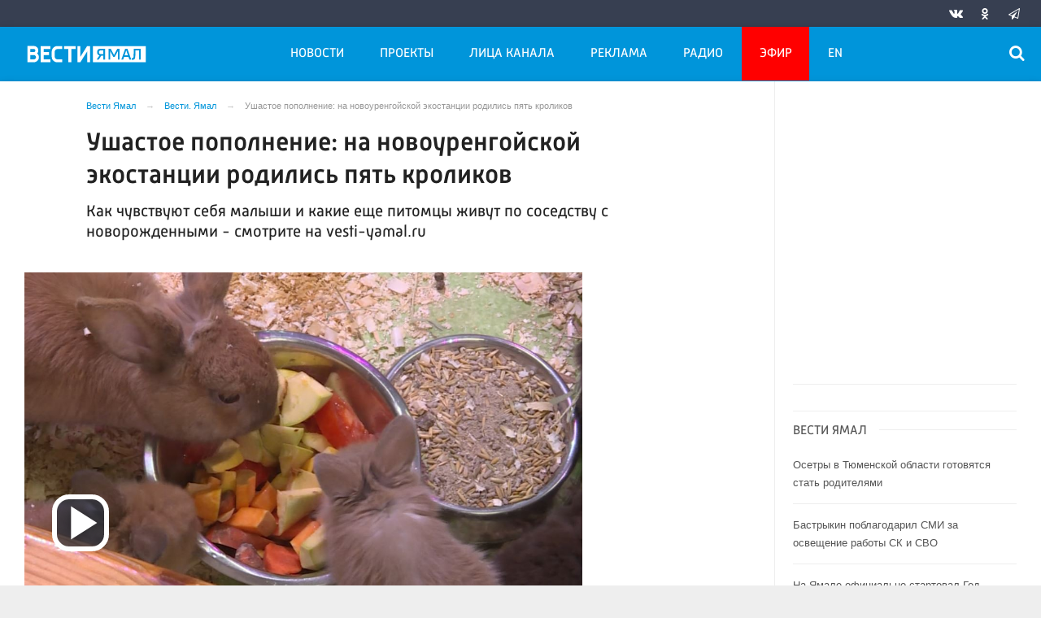

--- FILE ---
content_type: text/html; charset=UTF-8
request_url: https://vesti-yamal.ru/ru/vjesti_jamal/ushastoe_popolnenie_na_novourengoiskoi_ekostancii_rodilis_pyat_krolikov/
body_size: 20400
content:

<!DOCTYPE html>
<html class="no-js" lang="ru-RU" dir="ltr">
    <head>
        <meta charset="UTF-8">
        <meta http-equiv="X-UA-Compatible" content="IE=edge">
        <meta name="viewport" content="width=device-width, initial-scale=1.0">
		<meta http-equiv="x-dns-prefetch-control" content="on">
		<meta name="yandex-verification" content="42d69ef439ac4969" />
		<meta name="robots" content="index, follow, max-image-preview:large">
		<title>Ушастое пополнение: на новоуренгойской экостанции родились пять кроликов  – Новости Салехарда и ЯНАО – Вести. Ямал. Актуальные новости Ямала</title>
		        <link rel="apple-touch-icon" sizes="180x180" href="https://vesti-yamal.ru/apple-touch-icon.png">
        <link rel="icon" type="image/png" sizes="32x32" href="https://vesti-yamal.ru/favicon-32x32.png">
        <link rel="icon" type="image/png" sizes="16x16" href="https://vesti-yamal.ru/favicon-16x16.png">
                <link rel="mask-icon" href="https://vesti-yamal.ru/safari-pinned-tab.svg" color="#5bbad5">
        <meta name="msapplication-TileColor" content="#ffffff">
        <meta name="msapplication-TileImage" content="https://vesti-yamal.ru/mstile-144x144.png">
        <meta name="theme-color" content="#ffffff">
		

		<link rel="preload" href="https://vesti-yamal.ru/js/91445fe3a17f6d7477351b1d6531c980.js?t=1209005" as="script">
				<link rel="preload" href="https://vesti-yamal.ru/js/fluidvids.min.js" as="script">
		<link rel="preload" href="https://vesti-yamal.ru/css/346d166fb17e5b87d1ab034157b736a9.css?t=1209024" as="style">
		<link rel="preload" href="https://vesti-yamal.ru/assets/js-compress/bda56f4bf514eff6165ed8c2e944df6c.js?v=1630495728" as="script">
		
		
		
		<link rel="preload" href="https://vesti-yamal.ru/fonts/Merriweather.woff2" as="font" type="font/woff2" crossorigin="anonymous">
		<link rel="preload" href="https://vesti-yamal.ru/fonts/Russia.woff" as="font" type="font/woff2" crossorigin="anonymous">
		<link rel="preload" href="https://vesti-yamal.ru/fonts/Russia-Medium.woff" as="font" type="font/woff2" crossorigin="anonymous">
		<link rel="preload" href="https://vesti-yamal.ru/fonts/Merriweather-Bold.woff2" as="font" type="font/woff2" crossorigin="anonymous">
		<link rel="preload" href="https://vesti-yamal.ru/fonts/Merriweather-Italic.woff2" as="font" type="font/woff" crossorigin="anonymous">
		
        <meta name="csrf-param" content="_csrf-frontend">
<meta name="csrf-token" content="vo9gwPjTcHdAqE5tKvNEMrpXKLSktcPWxSGjj6v2sjXY6CSzi4UILTWdDx59oQdb7yNMx8jYgLy9W_H95Z6KXw==">
		<meta name="description" content="Как чувствуют себя малыши и какие еще питомцы живут по соседству с новорожденными - смотрите на vesti-yamal.ru ">
<meta name="keywords" content="">
<meta name="fb:app_id" content="744893342297643">
<meta property="og:title" content="Ушастое пополнение: на новоуренгойской экостанции родились пять кроликов ">
<meta property="og:site_name" content="Вести Ямал">
<meta property="og:url" content="https://vesti-yamal.ru/ru/vjesti_jamal/ushastoe_popolnenie_na_novourengoiskoi_ekostancii_rodilis_pyat_krolikov/">
<meta property="og:type" content="website">
<meta property="og:locale" content="ru_RU">
<meta property="og:description" content="Как чувствуют себя малыши и какие еще питомцы живут по соседству с новорожденными - смотрите на vesti-yamal.ru ">
<meta property="og:image" content="https://vesti-yamal.ru/i/01/01fcdc0b87ec737dd489f7b258559800.JPG">
<meta property="og:image:width" content="624">
<meta property="og:image:height" content="350">
<meta property="article:published_time" content="2022-12-29T17:07:16+05:00">
<meta property="twitter:card" content="summary">
<meta property="twitter:title" content="Ушастое пополнение: на новоуренгойской экостанции родились пять кроликов ">
<meta property="twitter:description" content="Как чувствуют себя малыши и какие еще питомцы живут по соседству с новорожденными - смотрите на vesti-yamal.ru ">
<meta property="twitter:url" content="https://vesti-yamal.ru/ru/vjesti_jamal/ushastoe_popolnenie_na_novourengoiskoi_ekostancii_rodilis_pyat_krolikov/">
<meta property="twitter:image" content="https://vesti-yamal.ru/i/01/01fcdc0b87ec737dd489f7b258559800.JPG">
<link href="https://vesti-yamal.ru/ru/vjesti_jamal/ushastoe_popolnenie_na_novourengoiskoi_ekostancii_rodilis_pyat_krolikov/" rel="canonical">
<link href="/css/346d166fb17e5b87d1ab034157b736a9.css?t=1209024" rel="stylesheet">
<link href="/videojs/2023/videojs.pack.css?t=62" rel="stylesheet">
<script src="https://vesti-yamal.ru/js/91445fe3a17f6d7477351b1d6531c980.js?t=1209005"></script>		<script type="application/ld+json">
{
    "@context": "https://schema.org",
    "@type": "NewsArticle",
    "mainEntityOfPage": {
        "@type": "WebPage",
        "@id": "https://vesti-yamal.ru/ru/vjesti_jamal/ushastoe_popolnenie_na_novourengoiskoi_ekostancii_rodilis_pyat_krolikov/"
    },
    "headline": "Ушастое пополнение: на новоуренгойской экостанции родились пять кроликов ",
    "datePublished": "2022-12-29T17:07:16+05:00",
    "dateModified": "2022-12-29T17:07:16+05:00",
    "publisher": {
        "@type": "Organization",
        "name": "Вести Ямал",
        "logo": {
            "@type": "ImageObject",
            "url": "https://vesti-yamal.ru/img/logo_lit.png"
        }
    },
    "author": {
        "@type": "Organization",
        "name": "Вести Ямал"
    },
    "image": [
        {
            "@type": "ImageObject",
            "url": "https://vesti-yamal.ru/i/e1/e1e70b0ff4d89419c5ce30a1e14f5434.JPG",
            "width": 1200,
            "height": 675
        },
        {
            "@type": "ImageObject",
            "url": "https://vesti-yamal.ru/i/d4/d47fbc807cbc0bf7e6579305770cad74.JPG",
            "width": 1200,
            "height": 1200
        },
        {
            "@type": "ImageObject",
            "url": "https://vesti-yamal.ru/i/87/87c54314025ec0c7d70a47987395041e.JPG",
            "width": 1280,
            "height": 900
        }
    ],
    "description": "Как чувствуют себя малыши и какие еще питомцы живут по соседству с новорожденными - смотрите на vesti-yamal.ru"
}
</script>		
		
		
		<!-- Global site tag (gtag.js) - Google Analytics -->
        <script async src="https://www.googletagmanager.com/gtag/js?id=UA-111301386-1"></script>
        <script>
          window.dataLayer = window.dataLayer || [];
          function gtag(){dataLayer.push(arguments);}
          gtag('js', new Date());

          gtag('config', 'UA-111301386-1');
        </script>

				
		<script>window.yaContextCb = window.yaContextCb || []</script>
		<script src="https://yandex.ru/ads/system/context.js" async></script>
    </head>
    <body>
	
        <!-- Yandex.Metrika counter -->
	<script type="text/javascript">
	(function(m,e,t,r,i,k,a){m[i]=m[i]||function(){(m[i].a=m[i].a||[]).push(arguments)};
	m[i].l=1*new Date();k=e.createElement(t),a=e.getElementsByTagName(t)[0],k.async=1,k.src=r,a.parentNode.insertBefore(k,a)})
	(window, document, "script", "https://mc.yandex.ru/metrika/tag.js", "ym");
    
	ym(55382026, "init", {
			clickmap:true,
			trackLinks:true,
			accurateTrackBounce:true,
			ecommerce: "dataLayer",
			webvisor:false
	   });
	   
	    ym(21101671, "init", {
			clickmap:true,
			trackLinks:true,
			accurateTrackBounce:true,
			webvisor:true
	});
	</script>
	<noscript>
	  <div>
		<img src="https://mc.yandex.ru/watch/55382026?ut=noindex" style="position:absolute; left:-9999px;" alt="" />
		<img src="https://mc.yandex.ru/watch/21101671?ut=noindex" style="position:absolute; left:-9999px;" alt="" />
	  </div>
	</noscript>
	<!-- /Yandex.Metrika counter -->
	
	<!--AdFox START-->
	<!--yandex_vgtrk-rsya-->
	<!--Площадка: ГТРК "Ямал" | https://vesti-yamal.ru/ / сквозной / 1х1-->
	<!--Категория: <не задана>-->
	<!--Тип баннера: 1x1-->
	<div id="adfox_167171269937515049"></div>
	<script>
		window.yaContextCb.push(()=>{
			Ya.adfoxCode.create({
				ownerId: 707734,
				containerId: 'adfox_167171269937515049',
				params: {
					p1: 'cwswe',
					p2: 'frfe'
				}
			})
		})
	</script>


    
		
					
	<!-- wrapper START -->
    <div class="wrapper" data-sticky-container>
		<div class="container">
			
			<!-- adv-top-row START -->
            <div class="row basic-row bg-white adv-top-row text-center">                 <div class="adv-fullwidth" style="    max-width: 600px;max-height: 338px;    margin: 0 auto;">
                    <div class="adv-fullwidth-content" >
                                            </div>
                </div>
            </div>
            <!-- adv-top-row END -->
				
            
				<header>					
                    <!-- bar-specials START -->
                    <div class="row bg-blue-4 shadow">
						<div class="basic-row " id="sp-projects">
						<!-- special projects START -->
														<div class="large-5 large-offset-3 medium-8 small-12 columns hide-for-small-only" id="sp-projects">
																		
							</div>
							<!-- special projects END -->
							<!-- social icons START -->
							<div class="large-4 medium-4 columns hide-for-small-only">
								<ul class="menu menu-social float-right margin-right-0">
									<li class="relative nav-item sl-vk">
										<a class="nav-link external" href="http://vk.com/gtrkyamal"><i class="ico-vk"></i></a>
									</li>
																		<li class="relative nav-item sl-ok">
										<a class="nav-link external" href="https://ok.ru/vestiyamal"><i class="ico-odnoklassniki-1"></i></a>
									</li>
																											<li class="relative nav-item sl-tg">
										<a class="nav-link external" href="https://t.me/vestiyamal89"><i class="ico-telegram-empty"></i></a>
									</li>
									<li class="relative nav-item sl-zen social-hide">
										<a class="nav-link external" href="https://zen.yandex.ru/gtrk"><i class="ico-zen_logo"></i></a>
									</li>
																		<li class="relative nav-item sl-rss social-hide">
										<a class="nav-link external" href="/rss/"><i class="ico-rss-1"></i></a>
									</li>
								   								</ul>
							</div>
							<!-- social icons END -->
						</div>
                    </div>
                    <!-- bar-specials END -->
                    <!-- logo and main menu START -->
                    <div class="row basic-row nav-row bg-blue-1 shadow set-d">
						<div class="row">
						<div class="st-header">
							<div class="columns large-7 medium-7 small-1 large-push-3 medium-push-4 small-push-12 margin-v2-left margin-right-0 padding-left-0 padding-right-0">
								<!-- menu START -->
								<nav class="menu-main">
									<div class="toggle-nav">
										<span></span>
										<span></span>
										<span></span>
									</div>
									
									<div class="nav-mobile">
									<ul class="menu top-menu nav-fill1"><li class="is-dropdown"><a href="#" class="nav-link" data-title="Новости">Новости</a>
<ul class="large-scrollable-wrapper large-scrollable-menu dragscroll large-scrollable-line">
<li class="is-dropdown large-scrollable"><a href="/ru/vjesti_jamal" class="nav-link" data-title="Вести. Ямал">Вести. Ямал</a></li>
<li class="is-dropdown large-scrollable"><a href="/ru/sobytija_njedjeli" class="nav-link" data-title="Местное время. Воскресенье">Местное время. Воскресенье</a></li>
<li class="is-dropdown large-scrollable"><a href="/ru/vesti_arktiki" class="nav-link" data-title="Вести Арктики">Вести Арктики</a></li>
<li class="is-dropdown large-scrollable"><a href="/ru/novosti_kultury1" class="nav-link" data-title="Новости культуры">Новости культуры</a></li>
</ul>
</li>
<li class="is-dropdown"><a href="#" class="nav-link" data-title="Проекты">Проекты</a>
<ul class="large-scrollable-wrapper large-scrollable-menu dragscroll large-scrollable-line double-grid">
<li class="is-dropdown large-scrollable" data-title="Вести Арктики" data-url="/ru/vesti_arktik" data-image="image-1.jpg"><a href="/ru/vesti_arktik" class="nav-link" data-title="Вести Арктики">Вести Арктики</a></li>
<li class="is-dropdown large-scrollable" data-title="Вести. Ямал" data-url="/ru/vhesti_jamal1" data-image="image-1.jpg"><a href="/ru/vhesti_jamal1" class="nav-link" data-title="Вести. Ямал">Вести. Ямал</a></li>
<li class="is-dropdown large-scrollable" data-title="Вести. Интервью" data-url="/ru/vesti_intervyu" data-image="image-1.jpg"><a href="/ru/vesti_intervyu" class="nav-link" data-title="Вести. Интервью">Вести. Интервью</a></li>
<li class="is-dropdown large-scrollable" data-title="Местное время. Воскресенье" data-url="/ru/itogi_nedeli" data-image="image-1.jpg"><a href="/ru/itogi_nedeli" class="nav-link" data-title="Местное время. Воскресенье">Местное время. Воскресенье</a></li>
<li class="is-dropdown large-scrollable" data-title="Новости культуры. Ямал" data-url="/ru/novosti_kultury" data-image="image-1.jpg"><a href="/ru/novosti_kultury" class="nav-link" data-title="Новости культуры. Ямал">Новости культуры. Ямал</a></li>
<li class="is-dropdown large-scrollable" data-title="Новости региона в радиоэфире" data-url="/ru/novosti_regiona_v_radioefire" data-image="image-1.jpg"><a href="/ru/novosti_regiona_v_radioefire" class="nav-link" data-title="Новости региона в радиоэфире">Новости региона в радиоэфире</a></li>
<li class="is-dropdown large-scrollable" data-title="Не гони Пургу | Чисто ямальский подкаст" data-url="/ru/ne_goni_purgu" data-image="image-1.jpg"><a href="/ru/ne_goni_purgu" class="nav-link" data-title="Не гони Пургу | Чисто ямальский подкаст">Не гони Пургу | Чисто ямальский подкаст</a></li>
<li class="is-dropdown large-scrollable" data-title="Сибирские истории" data-url="/ru/sibirskie_istorii" data-image="image-1.jpg"><a href="/ru/sibirskie_istorii" class="nav-link" data-title="Сибирские истории">Сибирские истории</a></li>
<li class="is-dropdown large-scrollable" data-title="Помня Игоря" data-url="/ru/pomnya_igorya" data-image="image-1.jpg"><a href="/ru/pomnya_igorya" class="nav-link" data-title="Помня Игоря">Помня Игоря</a></li>
<li class="is-dropdown large-scrollable" data-title="Обдорские истории" data-url="/ru/obdorskie_istorii" data-image="image-1.jpg"><a href="/ru/obdorskie_istorii" class="nav-link" data-title="Обдорские истории">Обдорские истории</a></li>
<li class="is-dropdown large-scrollable" data-title="Первоисточник" data-url="/ru/pervoistochnik" data-image="image-1.jpg"><a href="/ru/pervoistochnik" class="nav-link" data-title="Первоисточник">Первоисточник</a></li>
<li class="is-dropdown large-scrollable" data-title="Арктический патруль" data-url="/ru/arkticheskiy_patrul" data-image="image-1.jpg"><a href="/ru/arkticheskiy_patrul" class="nav-link" data-title="Арктический патруль">Арктический патруль</a></li>
<li class="is-dropdown large-scrollable" data-title="Законодатель" data-url="/ru/zakonodatel" data-image="image-1.jpg"><a href="/ru/zakonodatel" class="nav-link" data-title="Законодатель">Законодатель</a></li>
<li class="is-dropdown large-scrollable" data-title="Стань профи" data-url="/ru/stan_profi" data-image="image-1.jpg"><a href="/ru/stan_profi" class="nav-link" data-title="Стань профи">Стань профи</a></li>
<li class="is-dropdown large-scrollable" data-title="Ямал заповедный" data-url="/ru/yamal_zapovednyiy" data-image="image-1.jpg"><a href="/ru/yamal_zapovednyiy" class="nav-link" data-title="Ямал заповедный">Ямал заповедный</a></li>
<li class="is-dropdown large-scrollable" data-title="Ямал. Неофициальная версия" data-url="/ru/yamal_neofitsialnaya_versiya" data-image="image-1.jpg"><a href="/ru/yamal_neofitsialnaya_versiya" class="nav-link" data-title="Ямал. Неофициальная версия">Ямал. Неофициальная версия</a></li>
<li class="is-dropdown large-scrollable" data-title="Герои Ямала, герои Страны!" data-url="/ru/geroi_yamala_geroi_stranyi" data-image="image-1.jpg"><a href="/ru/geroi_yamala_geroi_stranyi" class="nav-link" data-title="Герои Ямала, герои Страны!">Герои Ямала, герои Страны!</a></li>
<li class="is-dropdown large-scrollable" data-title="Недарма - дорога кочевий" data-url="/ru/nedarma" data-image="image-1.jpg"><a href="/ru/nedarma" class="nav-link" data-title="Недарма - дорога кочевий">Недарма - дорога кочевий</a></li>
<li class="is-dropdown large-scrollable" data-title="Безопасная дорога" data-url="/ru/bezopasnaya_doroga" data-image="image-1.jpg"><a href="/ru/bezopasnaya_doroga" class="nav-link" data-title="Безопасная дорога">Безопасная дорога</a></li>
<li class="is-dropdown large-scrollable" data-title="Сорни Най па сорни Туром" data-url="/ru/sorni_nai-sorni_turom" data-image="image-1.jpg"><a href="/ru/sorni_nai-sorni_turom" class="nav-link" data-title="Сорни Най па сорни Туром">Сорни Най па сорни Туром</a></li>
<li class="is-dropdown large-scrollable" data-title="Ключи от древних ремёсел" data-url="/ru/klyuchi_ot_drevnikh_remesyol" data-image="image-1.jpg"><a href="/ru/klyuchi_ot_drevnikh_remesyol" class="nav-link" data-title="Ключи от древних ремёсел">Ключи от древних ремёсел</a></li>
<li class="is-dropdown large-scrollable" data-title="Времена года" data-url="/ru/vremena_goda" data-image="image-1.jpg"><a href="/ru/vremena_goda" class="nav-link" data-title="Времена года">Времена года</a></li>
<li class="is-dropdown large-scrollable" data-title="«ГОРЕМ-36»" data-url="/ru/gorem-36" data-image="image-1.jpg"><a href="/ru/gorem-36" class="nav-link" data-title="«ГОРЕМ-36»">«ГОРЕМ-36»</a></li>
<li class="is-dropdown large-scrollable" data-title="Курс на Ямал" data-url="/ru/kurs_na_yamal" data-image="image-1.jpg"><a href="/ru/kurs_na_yamal" class="nav-link" data-title="Курс на Ямал">Курс на Ямал</a></li>
<li class="is-dropdown large-scrollable" data-title="Свои" data-url="/ru/svoi" data-image="image-1.jpg"><a href="/ru/svoi" class="nav-link" data-title="СВОИ">СВОИ</a></li>
<li class="is-dropdown large-scrollable" data-title="Социальная реклама" data-url="/ru/socad" data-image="image-1.jpg"><a href="/ru/socad" class="nav-link" data-title="Социальная реклама">Социальная реклама</a></li>
</ul>
</li>
<li class="hide-for-medium-only hide-for-medium-2"><a href="#" class="nav-link" data-title="Лица канала">Лица канала</a>
<ul class="large-scrollable-wrapper large-scrollable-menu dragscroll large-scrollable-line">
<li class="nav-item"><a href="/ru/korrespondentyi" class="nav-link" data-title="Авторы">Авторы</a></li>
<li class="nav-item"><a href="/ru/veduschie" class="nav-link" data-title="Ведущие">Ведущие</a></li>
</ul>
</li>
<li class="nav-item"><a href="/ru/reklama" class="nav-link" data-title="Реклама">Реклама</a></li>
<li class="hide-for-medium-only"><a href="/ru/radio_rossii_yamal" class="nav-link" data-title="Радио">Радио</a></li>
<li class="hide-for-medium-only hide-for-medium-2 menu-special"><a href="/ru/tv" class="nav-link" data-title="Эфир">Эфир</a></li>
<li class="hide-for-medium-only hide-for-medium-2"><a href="/en" class="nav-link" data-title="EN">EN</a></li>
<li class="show-for-medium-2"><a href="#" class="nav-link" data-title="Ещё">Ещё</a>
<ul class="large-scrollable-wrapper large-scrollable-menu dragscroll large-scrollable-line">
<li class="nav-item"><a href="/ru/korrespondentyi" class="nav-link" data-title="Авторы">Авторы</a></li>
<li class="nav-item"><a href="/ru/veduschie" class="nav-link" data-title="Ведущие">Ведущие</a></li>
<li class="nav-item"><a href="/ru/radio_rossii_yamal" class="nav-link" data-title="Радио">Радио</a></li>
<li class="nav-item menu-special"><a href="/ru/tv" class="nav-link" data-title="Эфир">Эфир</a></li>
<li class="nav-item"><a href="/en" class="nav-link" data-title="EN">EN</a></li>
</ul>
</li></ul>									</div>	
								</nav>
                            <!-- menu END -->
							</div>
							
							<!-- logo START -->
                            <div class="columns small-9 medium-4 large-3 large-pull-7 medium-pull-7 logo-sticky">
                                <div class="top-logo">
                                    <div class="logo-block relative">
																				                                        <a href="/">
                                            <span>Вести Ямал</span>                                        </a>
                                    </div>
                                </div>
                            </div>
                            <!-- logo END -->
							
							<!-- subscribe and search START -->
                            <!--<div class="columns small-1 large-3 medium-1 no-mar-right relative">-->
							<div class="columns small-1 large-1 medium-1 margin-v2-right relative">
                                								                                <div class="menu-search relative">
                                    <form id="searchbox" class="searchbox float-right" method="get" action="/search/results/">
                                        <input type="search" placeholder="Введите слово для поиска..." name="keywords" class="searchbox-input" onkeyup="buttonUp();" required>
                                        <input type="submit" class="searchbox-submit" value="&#59485;">
                                        <button class="close-button searchbox-close" aria-label="Close alert" type="button">
                                            <span aria-hidden="true">&times;</span>
                                        </button>
                                        <span class="searchbox-icon"><i class="ico ico-search"></i></span>
                                    </form>
                                </div>
                            </div>
                            <!-- subscribe and search END -->
                        </div>
												</div>
                    </div>
					<div class="row basic-row subnav-row bg-blue-1 shadow hide-for-small-only">
						<!-- weather in bar START -->
                        <div class="large-4 show-for-large columns padding-right-0 specials-hide">
                            <div class="dd-trigger" data-toggle="weather-dropdown">
								
                            </div>                        </div>
                        <!-- weather in bar END -->
						
						<div class="row sub hide">
							<div class="columns small-10 medium-4 large-3 subnav-col"></div>
							<div class="columns small-2 medium-8 large-5 subnav-col"></div>
						</div>
											</div>
                    <!-- logo and main menu END -->
                </header>
                <!-- header END -->			
			<!-- main block START -->
            <div class="row basic-row bg-white shadow hide-with-menu">
                <div class="columns large-12 small-12 content-default bg-white">
					


                        <!-- section-news-full START -->
                        <section class="top-news section-news-full row">
                        <!-- news-full START -->
<article class="columns large-9 medium-12 small-12 news-full padding-top-1 padding-v1-right border-right eqh">
	<ul class="breadcrumbs columns large-10 large-offset-1 medium-11 medium-offset-0 small-12 hide-for-small-only" itemscope itemtype="http://schema.org/BreadcrumbList"><li itemprop='itemListElement' itemscope itemtype='http://schema.org/ListItem'><a href="https://vesti-yamal.ru/" itemprop="item"><span itemprop='name'>Вести Ямал</span></a><meta itemprop='position' content='1' /></li><li itemprop='itemListElement' itemscope itemtype='http://schema.org/ListItem'><a href="https://vesti-yamal.ru/ru/vhesti_jamal1/" itemprop="item"><span itemprop='name'>Вести. Ямал</span></a><meta itemprop='position' content='2' /></li><li class="active">Ушастое пополнение: на новоуренгойской экостанции родились пять кроликов </li>
</ul>    
    <div class="large-10 large-offset-1 medium-11 medium-offset-0 small-12 columns news-headline">
		
				
        <h1 class="news-title">Ушастое пополнение: на новоуренгойской экостанции родились пять кроликов </h1>
				<h2 class="news-title padding-v1-top">Как чувствуют себя малыши и какие еще питомцы живут по соседству с новорожденными - смотрите на vesti-yamal.ru</h2>
		    </div>

    <div class="clearfix"></div>

    <div class="clearfix"></div>

    <div class="large-12 columns padding-0">
        <div class="news-figure padding-top-1 padding-bottom-1">
                            <div class="large-9 medium-12 small-12 columns news-video padding-0">
                    										
<div class="video-wrap">
                                            <div class="vjs-container-intrinsic-ratio content-media content-media--video" id="article-video-container">
                                                <video id="article-video" class="video-js vjs-fluid vjs-big-play-button vjs-theme-vesti vjs-bpb-left" controls preload="auto"
                                                       poster="/media/archive/image/2022/12/HzTesGeSmyoUzs3gBa5IzkDVXbBYbEi1.JPG"
                                                       data-setup='{
                                                            "autoplay": false,
                                                            "fluid": true,
                                                            "language": "ru"
                                                       }'
                                                       >
                                                    <!-- Video files -->
													<source src="https://cdn.vesti-yamal.ru/2022/12/sc5_Yy4_LB8afF31n7tFFfQm22fVXgo3.mp4/index.m3u8" type="application/x-mpegURL">
                                                    
                                                    <p class="vjs-no-js">
                                                        Для просмотра видео включите поддержку javascript в браузере, или используйте браузер, который <a href="http://videojs.com/html5-video-support/" target="_blank">поддерживает HTML5 видео</a>                                                    </p>
                                                </video>

                                            </div>
										</div>	
											                </div>
                
			            <div class="large-12 medium-12 small-12 columns padding-left-0">
                                            </div>
			            <div class="clearfix"></div>
        </div>



        <div class="clearfix" id="set-menu"></div>
		
		<div class="large-11 medium-12 small-12 columns meta-info padding-v1-left padding-left-0">
						<div class="float-left margin-bottom-1 relative">
						<a href="https://vesti-yamal.ru/ru/korrespondentyi/zulya_osmanova/">
			<span class="meta-author">
									<span class="meta-author-img">
						
<img class="rounded" src="https://vesti-yamal.ru/i/3c/3cd3cb49bbd1aee8d4e033e5cbe5c950.jpg" width="50" height="50" alt="" loading="lazy">						</span>
						Зуля Османова			</span>
			</a>			
						<span class="meta-date"><!--<i class="ico ico-clock"></i> --><time>29 декабря 2022</time></span>
						</div>
			
			<div class="news-share margin-left-0 margin-right-0 margin-bottom-2 padding-right-0 float-left">
				            <ul class="social-share social-colored social-horizontal margin-left-0">
                				<li class="vk-share">
                    <a href="javascript:sharePopup('http://vk.com/share.php?url=https://vesti-yamal.ru/ru/vjesti_jamal/ushastoe_popolnenie_na_novourengoiskoi_ekostancii_rodilis_pyat_krolikov/&amp;title=Ушастое пополнение: на новоуренгойской экостанции родились пять кроликов &amp;description=Ушастое пополнение: на новоуренгойской экостанции родились пять кроликов &amp;image=https://vesti-yamal.ru/i/01/01fcdc0b87ec737dd489f7b258559800.JPG')">
                        <i class="ico ico-vk"></i>
                        <span class="share-count" data-count="" data-social="vk"></span>
                    </a>
                </li>
				                <li class="ok-share">
                    <a href="javascript:sharePopup('https://connect.ok.ru/dk?st.cmd=WidgetSharePreview&amp;st.shareUrl=https://vesti-yamal.ru/ru/vjesti_jamal/ushastoe_popolnenie_na_novourengoiskoi_ekostancii_rodilis_pyat_krolikov/&amp;title=Ушастое пополнение: на новоуренгойской экостанции родились пять кроликов ')">
                        <i class="ico ico-odnoklassniki-1"></i>
                        <span class="share-count" data-count="" data-social="ok"></span>
                    </a>
                </li>
				<li class="tg-share">
                    <a href="javascript:sharePopup('https://t.me/share/url?url=https://vesti-yamal.ru/ru/vjesti_jamal/ushastoe_popolnenie_na_novourengoiskoi_ekostancii_rodilis_pyat_krolikov/');">
						<i class="ico ico-telegram"></i>
					</a>
                </li>
				            </ul>			</div>
		</div>
		
		<div class="clearfix"></div>

				
        <div class="large-10 large-offset-1 medium-10 medium-offset-1 small-12 columns news-text" id="news-text">
							<div class="lead">
							</div>
				
            <p>Одна из ушастых питомцев Детской экологической станции Нового Уренгоя преподнесла подарок - пятерых пушистиков. Крольчатам уже около месяца. К Новому году малыши покрылись пухом.</p>

<p>Сотрудницу Елену называют мамой ушастых. Она из тех, кого животные не кусают вообще. Женщина нашла подход к этому семейству.</p>

<blockquote>
<p><em>&laquo;В руки их берем, они нам дарят гормон радости, потом пошли работать. Не каждое животное, допустим в моей группе змеи есть, я никак не могу согласиться, что мне мои змеи, хоть они сыты и накормлены, принесут столько положительных эмоций&raquo;, - поделилась Елена Шалганова, сотрудница Детской экологической станции, г. Новый Уренгой.</em></p>
</blockquote>

<p><strong>Читайте также: <a href="https://vesti-yamal.ru/ru/vjesti_jamal/lokhmatye_postoyalcy_o_novom_dome_dlya_bratev_menshikh_v_novom_urengoe/" target="_blank">Лохматые постояльцы: о новом доме для братьев меньших в Новом Уренгое</a></strong></p>

<p>Взрослых кроликов в пункте - 15. А сколько всего в настоящий момент крошек в мини-зоопарке - неизвестно, некоторые мамочки пока еще прячут детенышей в норках. Елена создает для ушастых семьи, следит, чтобы у них были домики, и заботится о потомстве. </p>

<blockquote>
<p><em>&laquo;Крольчата рождаются слепые, без шерсти и до двух недель полностью зависят от мамки. Только в две недели у них начинают открываться глазки, покрываются они шерстью. Желательно, чтобы до 2 месяцев они были рядом с мамой. А вот зайчата как раз рождаются с открытыми глазами, покрытые шерстью и уже приспособленные к жизни, к природе&raquo;, - рассказала Алсу Шагадатова, заведующая биологическим учебно-исследовательским центром Детской экологической станции, г. Новый Уренгой.</em></p>
</blockquote>

<p><img alt="" src="https://vesti-yamal.ru/images/news/6574-29122022.JPG" style="width: 830px; height: 454px;" /></p>

<p>Единственный и самый настоящий здесь заяц живет, как ему и положено, под открытым небом. По-барски занимает вольер в 5 квадратных метров. Беляку 4 года, прибыл из Сургутского зоопарка. Он не такой общительный как кролики, но весьма любопытный. Если получится, ему найдут товарища.</p>

<p>Ну а крольчата ждут гостей на именины. Уже скоро на январских каникулах сюда придут юные горожане и дадут малышам имена.</p>
        </div>
		
		<div class="clearfix"></div>
		
		<div class="large-9 large-offset-1 medium-9 medium-offset-1 small-12 columns">
			<div class="text-left">
							</div>
		</div>
		<div class="clearfix"></div>
		
				<div class="second-news large-9 large-offset-1 medium-9 medium-offset-1 small-12 columns other-news other-article hide-for-small-only">
			<h3 class="block-title block-title-lite">Ещё по теме</h3>
            				<div>
					<a href="https://vesti-yamal.ru/ru/vjesti_jamal/chernoburki_poluchili_po_ukolu_yamal-parku_beshenstvo_ne_grozit/">
						<div class="media-object media-simple">
							<div class="media-object-section large-3 medium-4 small-12">
								<div class="thumbnail">
								
<img class="img-responsive" src="https://vesti-yamal.ru/i/13/13b21727db812f4f0e5ea4a6708d4a8b.JPG" width="565" height="318" alt="" loading="lazy">								</div>
							</div>
							<div class="media-object-section large-9 medium-8 small-12 news-title">
								<h4 class="headline">Чернобурки получили по уколу: «Ямал-парку» бешенство не грозит </h4>
								<p class="lead">В «Ямал-парк» принимали гостей, да не простых, а настоящих айболитов. Визит ветеринаров далеко не случайный. У специалистов важная миссия - провакцинировать всех диких животных, что обитают на природной территории</p>
								<div class="meta-info">
									<span class="meta-date">24 августа 2022</span>
								</div>
							</div>
						</div>
					</a>
				</div>
								<div>
					<a href="https://vesti-yamal.ru/ru/vjesti_jamal/vybrat_zhivotnoe_v_odin_klik_na_portale_zhivem_na_severe_zapustili_razdel_pitomcy_yamala/">
						<div class="media-object media-simple">
							<div class="media-object-section large-3 medium-4 small-12">
								<div class="thumbnail">
								
<img class="img-responsive" src="https://vesti-yamal.ru/i/f6/f6582f80ffa6777417c365009ccc12e5.jpg" width="565" height="318" alt="" loading="lazy">								</div>
							</div>
							<div class="media-object-section large-9 medium-8 small-12 news-title">
								<h4 class="headline">Выбрать животное в один клик. На портале «Живем на Севере» запустили раздел «Питомцы Ямала»</h4>
								<p class="lead">На Ямале создали ресурс, который вобрал в себя информацию о животных, содержащихся в приютах округа</p>
								<div class="meta-info">
									<span class="meta-date">8 сентября 2022</span>
								</div>
							</div>
						</div>
					</a>
				</div>
								<div>
					<a href="https://vesti-yamal.ru/ru/vjesti_jamal/loshad_priobskoi_porody_stala_chempionkoi_na_vystavke_krasa_aborigenov-2022/">
						<div class="media-object media-simple">
							<div class="media-object-section large-3 medium-4 small-12">
								<div class="thumbnail">
								
<img class="img-responsive" src="https://vesti-yamal.ru/i/2a/2a72da37c519acbd8abadb1b11accec0.jpg" width="565" height="318" alt="" loading="lazy">								</div>
							</div>
							<div class="media-object-section large-9 medium-8 small-12 news-title">
								<h4 class="headline">Лошадь приобской породы стала чемпионкой на выставке «Краса аборигенов-2022»</h4>
								<p class="lead">Кобылка Венера признана победителем породы всероссийского виртуального чемпионата лошадей. Содержится лошадь в Салехарде на ферме Симона Васильева.</p>
								<div class="meta-info">
									<span class="meta-date">16 ноября 2022</span>
								</div>
							</div>
						</div>
					</a>
				</div>
				        </div>
				
		<div class="clearfix"></div>

		        <div class="large-12 large-offset-0 medium-12 medium-offset-0 small-12 columns news-meta-bottom border-top margin-top-1 padding-top-1 padding-left-0 padding-right-0">
			<div class="news-share margin-left-0 margin-right-0 padding-right-0 float-left">
                <div class="large-8 large-push-4 columns">
				            <ul class="social-share social-colored social-horizontal margin-left-0">
                				<li class="vk-share">
                    <a href="javascript:sharePopup('http://vk.com/share.php?url=https://vesti-yamal.ru/ru/vjesti_jamal/ushastoe_popolnenie_na_novourengoiskoi_ekostancii_rodilis_pyat_krolikov/&amp;title=Ушастое пополнение: на новоуренгойской экостанции родились пять кроликов &amp;description=Ушастое пополнение: на новоуренгойской экостанции родились пять кроликов &amp;image=https://vesti-yamal.ru/i/01/01fcdc0b87ec737dd489f7b258559800.JPG')">
                        <i class="ico ico-vk"></i>
                        <span class="share-count" data-count="" data-social="vk"></span>
                    </a>
                </li>
				                <li class="ok-share">
                    <a href="javascript:sharePopup('https://connect.ok.ru/dk?st.cmd=WidgetSharePreview&amp;st.shareUrl=https://vesti-yamal.ru/ru/vjesti_jamal/ushastoe_popolnenie_na_novourengoiskoi_ekostancii_rodilis_pyat_krolikov/&amp;title=Ушастое пополнение: на новоуренгойской экостанции родились пять кроликов ')">
                        <i class="ico ico-odnoklassniki-1"></i>
                        <span class="share-count" data-count="" data-social="ok"></span>
                    </a>
                </li>
				<li class="tg-share">
                    <a href="javascript:sharePopup('https://t.me/share/url?url=https://vesti-yamal.ru/ru/vjesti_jamal/ushastoe_popolnenie_na_novourengoiskoi_ekostancii_rodilis_pyat_krolikov/');">
						<i class="ico ico-telegram"></i>
					</a>
                </li>
				            </ul>                </div>
			</div>
			<div class="float-right vk-read hide-for-small-only">
				<div class="large-12 large-pull-2 columns">
                    <a href="http://vk.com/gtrkyamal" target="_blank"><span class="display-block float-left padding-v1-right">Читайте нас ВКонтакте</span> <i class="ico-vk display-block float-left"></i></a>
                </div>
			</div>
		</div>
		
		<div class="clearfix"></div>
				
						            		

    <div class="clearfix"></div>
	


             

        <div class="adv__horizontal text-center border-top padding-top-2" style="overflow-x:hidden;">
			
<div class="adv mx-auto col-md-12">
			<!-- Yandex.RTB R-A-266807-11 -->
<div id="yandex_rtb_R-A-266807-11"></div>
<script type="text/javascript">
    (function(w, d, n, s, t) {
        w[n] = w[n] || [];
        w[n].push(function() {
            Ya.Context.AdvManager.render({
                blockId: "R-A-266807-11",
                renderTo: "yandex_rtb_R-A-266807-11",
                async: true
            });
        });
        t = d.getElementsByTagName("script")[0];
        s = d.createElement("script");
        s.type = "text/javascript";
        s.src = "//an.yandex.ru/system/context.js";
        s.async = true;
        t.parentNode.insertBefore(s, t);
    })(this, this.document, "yandexContextAsyncCallbacks");
</script>	</div>        </div>

        <div class="clearfix"></div>
		
		<div class="adv__horizontal border-top border-bottom padding-top-2 padding-bottom-2">   
			<h3 class="block-title block-title-lite">Новости партнеров</h3>
			<div class="adv mx-auto col-md-12 text-center">
				
<div class="adv mx-auto col-md-12">
			<div id="unit_93786"><a href="http://smi2.ru/" >Новости СМИ2</a></div>
<script type="text/javascript" charset="utf-8">
  (function() {
    var sc = document.createElement('script'); sc.type = 'text/javascript'; sc.async = true;
    sc.src = '//smi2.ru/data/js/93786.js'; sc.charset = 'utf-8';
    var s = document.getElementsByTagName('script')[0]; s.parentNode.insertBefore(sc, s);
  }());
</script>	</div>			</div>
		</div>
        
        
        <div class="row">
        	<!-- news-main-column - last news START -->
            <div class="news-main-column margin-bottom-3 large-6 medium-6 small-12 columns">
                <h4 class="block-title block-title-lite">Выбор редакции</h4>
                
										<a href="https://vesti-yamal.ru/ru/vesti_arktiki/gazprom_neft_v_arktike_stoimost_bureniya_v_10_raz_vyshe_razrabotki_dazhe_slozhnykh/">
						<div class="media-object padding-v1-right">
							<div class="media-object-section middle">
														</div>
							<div class="media-object-section news-title">
								<h4 class="headline">В «Газпром нефти» отметили перспективы геологоразведки в Арктике</h4>
							</div>
						</div>
					</a>
									<a href="https://vesti-yamal.ru/ru/vesti_arktiki/rossiya_voshla_v_troiku_vedushikh_morskikh_derzhav/">
						<div class="media-object padding-v1-right">
							<div class="media-object-section middle">
														</div>
							<div class="media-object-section news-title">
								<h4 class="headline">Россия вошла в тройку ведущих морских держав</h4>
							</div>
						</div>
					</a>
									<a href="https://vesti-yamal.ru/ru/vesti_arktiki/ekspert_rasskazal_skolko_let_eshe_strana_mozhet_dobyvat_uglevodorody_v_arktike/">
						<div class="media-object padding-v1-right">
							<div class="media-object-section middle">
														</div>
							<div class="media-object-section news-title">
								<h4 class="headline">Эксперт рассказал, сколько лет еще страна может добывать углеводороды в Арктике</h4>
							</div>
						</div>
					</a>
									<a href="https://vesti-yamal.ru/ru/vesti_arktiki/ekspert_v_rossiiskoi_arktike_eshe_ostayutsya_polnostyu_neizvedannye_territorii/">
						<div class="media-object padding-v1-right">
							<div class="media-object-section middle">
														</div>
							<div class="media-object-section news-title">
								<h4 class="headline">Эксперт: в российской Арктике еще остаются полностью неизведанные территории</h4>
							</div>
						</div>
					</a>
									<a href="https://vesti-yamal.ru/ru/vjesti_jamal/kharp_nazvan_samym_muzhskim_naselennym_punktom_v_rossiiskoi_arktike/">
						<div class="media-object padding-v1-right">
							<div class="media-object-section middle">
														</div>
							<div class="media-object-section news-title last-title">
								<h4 class="headline">Харп назван самым «мужским» населённым пунктом в российской Арктике</h4>
							</div>
						</div>
					</a>
								                 
            </div>
            <!-- news-main-column - last news  END -->
			
			        </div>
        
    </div>
</article>
<!-- news-full END -->

<aside class="large-3 medium-12 small-12 columns basic-right padding-v3-left padding-top-0 eqh">
	
	<div class="padding-top-1">
										
<div class="adv mx-auto col-md-12">
			<div style="max-width: 100%; position: relative; width: 100%; padding-bottom: 56%;">
 <iframe allowfullscreen frameborder="0" style="width: 100%; height: 100%; position: absolute;" name="smotrim_player_cb295e26-98eb-42d1-853a-9819bf954d66" src="https://player.smotrim.ru/iframe/live/uid/cb295e26-98eb-42d1-853a-9819bf954d66/start_zoom/true/showZoomBtn/false/isPlay/true/mute/true/"></iframe>
</div>	</div>									</div>
									
									<div class="padding-top-1">
										
<div class="adv mx-auto col-md-12">
			<div style="max-width: 100%; position: relative; width: 100%; padding-bottom: 56%;">
 <iframe allowfullscreen frameborder="0" style="width: 100%; height: 100%; position: absolute;" name="smotrim_player_328c5b6f-7984-4208-a1ba-d673aa7b3790" src="https://player.smotrim.ru/iframe/live/uid/328c5b6f-7984-4208-a1ba-d673aa7b3790/start_zoom/true/showZoomBtn/false/isPlay/true/mute/true/"></iframe>
</div>	</div>									</div>
									
									<div class="adv adv__newscolumn size-or margin-top-1 margin-bottom-2 padding-top-1 border-bottom">
            </div>
	
	<div class="adv__horizontal adv-promo padding-bottom-0 text-center margin-top-2 margin-bottom-1 border-top padding-left-0">
			</div>

    <!-- news-main-column - last news START -->
    <div class="news-main-column margin-bottom-0">
        <div id="news-start-right"></div>
		<h4 class="block-title block-title-lite">Вести Ямал</h4>
		
										<a href="https://vesti-yamal.ru/ru/vjesti_jamal/osetry_v_tyumenskoi_oblasti_gotovyatsya_stat_roditelyami/">
						<div class="media-object padding-v1-right">
							<div class="media-object-section middle">
															<div class="thumbnail videoPoster margin-right-1">	
								
<img class="img-fluid" src="https://vesti-yamal.ru/i/25/25fc0a6c4938083cfc12544bfc4b28ae.JPG" width="70" height="70" alt="" loading="lazy">								</div>
														</div>
							<div class="media-object-section news-title">
								<h4 class="headline">Осетры в Тюменской области готовятся стать родителями</h4>
							</div>
						</div>
					</a>
									<a href="https://vesti-yamal.ru/ru/vjesti_jamal/predsedatel_sledstvennogo_komiteta_rossii_aleksandr_bastrykin_provyol_vstrechu_s/">
						<div class="media-object padding-v1-right">
							<div class="media-object-section middle">
														</div>
							<div class="media-object-section news-title">
								<h4 class="headline">Бастрыкин поблагодарил СМИ за освещение работы СК и СВО</h4>
							</div>
						</div>
					</a>
									<a href="https://vesti-yamal.ru/ru/vjesti_jamal/na_yamale_oficialno_startoval_god_zdorovya/">
						<div class="media-object padding-v1-right">
							<div class="media-object-section middle">
															<div class="thumbnail videoPoster margin-right-1">	
								
<img class="img-fluid" src="https://vesti-yamal.ru/i/d3/d310810b07dffc783a4203d93d6b6925.JPG" width="70" height="70" alt="" loading="lazy">								</div>
														</div>
							<div class="media-object-section news-title">
								<h4 class="headline">На Ямале официально стартовал Год здоровья</h4>
							</div>
						</div>
					</a>
									<a href="https://vesti-yamal.ru/ru/vjesti_jamal/maiskie_prazdniki_v_2026_godu_kak_otdykhaem_i_rabotaem_proizvodstvennyi_kalendar/">
						<div class="media-object padding-v1-right">
							<div class="media-object-section middle">
														</div>
							<div class="media-object-section news-title">
								<h4 class="headline">Майские праздники в 2026 году: как отдыхаем и работаем, производственный календарь</h4>
							</div>
						</div>
					</a>
									<a href="https://vesti-yamal.ru/ru/vjesti_jamal/kreshenie_v_noyabrske_kak_prikhozhane_vstretili_velikii_prazdnik/">
						<div class="media-object padding-v1-right">
							<div class="media-object-section middle">
														</div>
							<div class="media-object-section news-title last-title">
								<h4 class="headline">Крещение в Ноябрьске: как прихожане встретили великий праздник</h4>
							</div>
						</div>
					</a>
								    </div>
    <!-- news-main-column - last news  END -->
	
	<div class="adv__horizontal adv-promo padding-bottom-0 text-center padding-top-0 padding-left-0">
			</div>
	
	<!-- news-main-column - last news START -->
    <div class="news-main-column margin-bottom-2 padding-top-1 padding-left-1 border-top border-left border-bottom newsblock-blue">
        <h4 class="block-title block-title-lite text-left nmc-title">Вести Арктики</h4>
                                        
										<a href="https://vesti-yamal.ru/ru/vesti_arktiki/v_murmanske_proshla_akciya_pervyi_rassvet/" class="">
						<div class="media-object padding-v1-right">
							<div class="media-object-section middle hide-for-small-only">
															<div class="thumbnail videoPoster margin-right-1">	
								
<img class="img-fluid" src="https://vesti-yamal.ru/i/23/231bdd6ef96a1a41c8a25746fca7f58c.JPG" width="70" height="70" alt="" loading="lazy">								</div>
														</div>
							<div class="media-object-section news-title">
								<h4 class="headline">В Мурманске прошла акция «Первый рассвет»</h4>
							</div>
						</div>
					</a>
									<a href="https://vesti-yamal.ru/ru/vesti_arktiki/perepis_taezhnykh_obitatelei_startovala_v_zapovednike_khabarovskogo_kraya/" class="">
						<div class="media-object padding-v1-right">
							<div class="media-object-section middle hide-for-small-only">
															<div class="thumbnail videoPoster margin-right-1">	
								
<img class="img-fluid" src="https://vesti-yamal.ru/i/a6/a68efbcd2917cc66cfb8314e9219106f.JPG" width="70" height="70" alt="" loading="lazy">								</div>
														</div>
							<div class="media-object-section news-title">
								<h4 class="headline">Перепись таежных обитателей стартовала в заповеднике Хабаровского края</h4>
							</div>
						</div>
					</a>
									<a href="https://vesti-yamal.ru/ru/vesti_arktiki/ais-floating_kak_zima_stanovitsya_istochnikom_adrenalina/" class="">
						<div class="media-object padding-v1-right">
							<div class="media-object-section middle hide-for-small-only">
															<div class="thumbnail videoPoster margin-right-1">	
								
<img class="img-fluid" src="https://vesti-yamal.ru/i/2a/2a098d727c4346beba10ed20cf8285db.JPG" width="70" height="70" alt="" loading="lazy">								</div>
														</div>
							<div class="media-object-section news-title">
								<h4 class="headline">Айс-флоатинг: как зима становится источником адреналина</h4>
							</div>
						</div>
					</a>
									<a href="https://vesti-yamal.ru/ru/vesti_arktiki/shedevry_rossiiskogo_aviastroeniya_pochemu_inzheneram_ponadobilas_vypechka/" class="">
						<div class="media-object padding-v1-right">
							<div class="media-object-section middle hide-for-small-only">
															<div class="thumbnail videoPoster margin-right-1">	
								
<img class="img-fluid" src="https://vesti-yamal.ru/i/db/db87f12de1e77051d16b145026410890.JPG" width="70" height="70" alt="" loading="lazy">								</div>
														</div>
							<div class="media-object-section news-title">
								<h4 class="headline">Шедевры российского авиастроения: почему инженерам понадобилась выпечка</h4>
							</div>
						</div>
					</a>
									<a href="https://vesti-yamal.ru/ru/vesti_arktiki/v_yakutii_nachalas_aktivnaya_faza_vymorozki_flota/" class="">
						<div class="media-object padding-v1-right">
							<div class="media-object-section middle hide-for-small-only">
															<div class="thumbnail videoPoster margin-right-1">	
								
<img class="img-fluid" src="https://vesti-yamal.ru/i/20/2021b325d3499224cee0412e2bf5ddf7.JPG" width="70" height="70" alt="" loading="lazy">								</div>
														</div>
							<div class="media-object-section news-title">
								<h4 class="headline">В Якутии началась активная фаза выморозки флота</h4>
							</div>
						</div>
					</a>
									<a href="https://vesti-yamal.ru/ru/vesti_arktiki/vpervye_atomokhod_provel_sudno_vysokogo_ledovogo_klassa_metodom_buksirovki_vplotnuyu/" class=" hide-for-small-only">
						<div class="media-object padding-v1-right">
							<div class="media-object-section middle hide-for-small-only">
															<div class="thumbnail videoPoster margin-right-1">	
								
<img class="img-fluid" src="https://vesti-yamal.ru/i/c6/c6a8d13f1ecf188c3f5b1229a769a18c.jpeg" width="70" height="70" alt="" loading="lazy">								</div>
														</div>
							<div class="media-object-section news-title">
								<h4 class="headline">Впервые атомоход провел судно высокого ледового класса методом буксировки вплотную</h4>
							</div>
						</div>
					</a>
									<a href="https://vesti-yamal.ru/ru/vesti_arktiki/dobycha_uglya_v_yakutii_v_proshlom_godu_dostigla_rekordnogo_urovnya/" class=" hide-for-small-only">
						<div class="media-object padding-v1-right">
							<div class="media-object-section middle hide-for-small-only">
															<div class="thumbnail videoPoster margin-right-1">	
								
<img class="img-fluid" src="https://vesti-yamal.ru/i/18/18604d2e0e8e01020a7f3ed0bb788c18.jpg" width="70" height="70" alt="" loading="lazy">								</div>
														</div>
							<div class="media-object-section news-title">
								<h4 class="headline">Добыча угля в Якутии в прошлом году достигла рекордного уровня </h4>
							</div>
						</div>
					</a>
									<a href="https://vesti-yamal.ru/ru/vesti_arktiki/lukoil_razrabotal_novyi_sposob_dobychi_trudnoizvlekaemoi_nefti_na_mestorozhdenii_v_komi/" class=" hide-for-small-only">
						<div class="media-object padding-v1-right">
							<div class="media-object-section middle hide-for-small-only">
															<div class="thumbnail videoPoster margin-right-1">	
								
<img class="img-fluid" src="https://vesti-yamal.ru/i/b1/b19cb2c2b7530c9e350c4632a63c5fac.jpg" width="70" height="70" alt="" loading="lazy">								</div>
														</div>
							<div class="media-object-section news-title">
								<h4 class="headline">ЛУКОЙЛ разработал новый способ добычи трудноизвлекаемой нефти на месторождении в Коми</h4>
							</div>
						</div>
					</a>
									<a href="https://vesti-yamal.ru/ru/vesti_arktiki/v_murmanske_protestiruyut_fasadnye_sistemy_v_usloviyakh_krainego_severa/" class=" hide-for-small-only">
						<div class="media-object padding-v1-right">
							<div class="media-object-section middle hide-for-small-only">
															<div class="thumbnail videoPoster margin-right-1">	
								
<img class="img-fluid" src="https://vesti-yamal.ru/i/16/16aa7b5af72f0f8775557e00dd71dfbe.jpg" width="70" height="70" alt="" loading="lazy">								</div>
														</div>
							<div class="media-object-section news-title">
								<h4 class="headline">В Мурманске протестируют фасадные системы в условиях Крайнего Севера</h4>
							</div>
						</div>
					</a>
									<a href="https://vesti-yamal.ru/ru/vesti_arktiki/kingiseppskii_mashinostroitelnyi_zavod_vyshel_iz_sostava_osk/" class=" hide-for-small-only">
						<div class="media-object padding-v1-right">
							<div class="media-object-section middle hide-for-small-only">
															<div class="thumbnail videoPoster margin-right-1">	
								
<img class="img-fluid" src="https://vesti-yamal.ru/i/00/00efcc54b8eeaedf962a1639fe2b6156.jpg" width="70" height="70" alt="" loading="lazy">								</div>
														</div>
							<div class="media-object-section news-title last-title">
								<h4 class="headline">Кингисеппский машиностроительный завод вышел из состава ОСК</h4>
							</div>
						</div>
					</a>
				    </div>
    <!-- news-main-column - last news  END -->
    
    <div class="adv adv__newscolumn size-or margin-bottom-2">
            </div>
	
	


    <div id="adv-start-right"></div>
    <!-- news-list-column - popular news START -->
	
	<!-- news-main-column - last news START -->
    <div class="news-main-column margin-bottom-3">
        <div id="news-start-right"></div>
		<h4 class="block-title block-title-lite">События недели</h4>
						
										<a href="https://vesti-yamal.ru/ru/sobytija_njedjeli/vera_krepche_moroza_kak_severyane_vstrechayut_kreshenie/">
						<div class="media-object padding-v1-right">
							<div class="media-object-section middle">
															<div class="thumbnail videoPoster margin-right-1">	
								
<img class="img-fluid" src="https://vesti-yamal.ru/i/cd/cd46e6effe55895dfb63837425c91d7c.jpg" width="70" height="70" alt="" loading="lazy">								</div>
														</div>
							<div class="media-object-section news-title">
								<h4 class="headline">Вера крепче мороза: как северяне встречают Крещение</h4>
							</div>
						</div>
					</a>
									<a href="https://vesti-yamal.ru/ru/sobytija_njedjeli/kuznica_chempionov_kak_semeinoe_delo_akhatovykh_proslavilo_yamal/">
						<div class="media-object padding-v1-right">
							<div class="media-object-section middle">
															<div class="thumbnail videoPoster margin-right-1">	
								
<img class="img-fluid" src="https://vesti-yamal.ru/i/8b/8bd73f2b3bf665e7cff72503e4fdf261.jpg" width="70" height="70" alt="" loading="lazy">								</div>
														</div>
							<div class="media-object-section news-title">
								<h4 class="headline">Кузница чемпионов как семейное дело Ахатовых прославило Ямал</h4>
							</div>
						</div>
					</a>
									<a href="https://vesti-yamal.ru/ru/sobytija_njedjeli/cifrovaya_revolyuciya_unichtozhaet_klassicheskii_biznes_salekharda/">
						<div class="media-object padding-v1-right">
							<div class="media-object-section middle">
															<div class="thumbnail videoPoster margin-right-1">	
								
<img class="img-fluid" src="https://vesti-yamal.ru/i/43/430d9771d67a1d4fa6476a4d806edcec.jpg" width="70" height="70" alt="" loading="lazy">								</div>
														</div>
							<div class="media-object-section news-title">
								<h4 class="headline">Цифровая революция уничтожает классический бизнес Салехарда</h4>
							</div>
						</div>
					</a>
									<a href="https://vesti-yamal.ru/ru/sobytija_njedjeli/tyazhelovesam_dali_zelenyi_svet_na_zimnikakh_yamala/">
						<div class="media-object padding-v1-right">
							<div class="media-object-section middle">
															<div class="thumbnail videoPoster margin-right-1">	
								
<img class="img-fluid" src="https://vesti-yamal.ru/i/49/497c567b934dbe569bf98713be60ee7e.jpg" width="70" height="70" alt="" loading="lazy">								</div>
														</div>
							<div class="media-object-section news-title">
								<h4 class="headline">Тяжеловесам дали зеленый свет на зимниках Ямала</h4>
							</div>
						</div>
					</a>
									<a href="https://vesti-yamal.ru/ru/sobytija_njedjeli/aktivnyi_start_yamal_nachinaet_god_zdorovya/">
						<div class="media-object padding-v1-right">
							<div class="media-object-section middle">
														</div>
							<div class="media-object-section news-title last-title">
								<h4 class="headline">Активный старт: ямальцы начали Год здоровья спортивно</h4>
							</div>
						</div>
					</a>
								    </div>
    <!-- news-main-column - last news  END -->
	
		
	<div class="adv adv__newscolumn size-or margin-top-3 margin-bottom-2 padding-top-1 border-top">
            </div>

	<div class="adv adv__newscolumn size-or margin-top-1 margin-bottom-2 padding-top-1">
        
<div class="adv mx-auto col-md-12">
		
		<div id="banner-5GYUzBWDA1or" class="banner-common">
			<a class="" href="http://xn--c1aehjbfmgbsc5l6a.xn--p1ai/" target="_blank"><img class="" src="https://vesti-yamal.ru/media/banners/2019/03/5qGkX9iDMv9rDc2M3KcVe7M8vi9jyN_8.png" alt="" loading="lazy"></a>					</div>
	</div>    </div>

	<div class="adv adv__newscolumn size-or margin-top-1 margin-bottom-2 padding-top-1 padding-bottom-1 border-bottom">
        
<div class="adv mx-auto col-md-12">
		
		<div id="banner-crj1UL9X_Wje" class="banner-common">
			<a class="" href="http://vesti-yamal.ru/ru/pomnya_igorya/pomnya_igorya147961" target="_blank"><img class="" src="https://vesti-yamal.ru/media/banners/2019/03/FUCzqWi4FZKO534ccmtf_Em3QDJe-nTg.jpg" alt="" loading="lazy"></a>					</div>
	</div>    </div>

	
</aside>                        </section>
                        <!-- section-news-full END -->
						
						<div class="clearfix"></div>
						
						<section class="main-row fifth-news news-horizontal">
							<div class="adv__horizontal adv_fullpage text-center hide-for-small-only">               
								<div class="adv mx-auto col-md-12">
																	</div>
							</div>
																			</section>
						
                        <div class="clearfix"></div>                </div>
            </div>
            
			
            
            <div class="clearfix" id="unset-menu"></div>

            <!-- footer START -->
            <footer class="footer row footer-row padding-left-1 padding-right-1 bg-blue" id="footer">                    
                <!-- logo and social footer START -->
                <div class="large-3 medium-12 small-12 columns logo-social-bottom padding-top-2 hide-for-small-only">
					<div class="logo-bottom scroll-top-wrapper"></div>
					<div class="site-info padding-top-1 padding-bottom-2">
						<p>Адрес электронной почты редакции сайта: <a href="mailto:site@gtrk-yamal.ru">site@gtrk-yamal.ru</a>. Номер телефона редакции ГТРК "Ямал": 8(34922) 4-14-20.</p>					</div>
					<div class="menu-bottom">
						<ul class="menu horizontal menu-bottom" style="font-size:1em;">
							<li>
								<a href="/ru/agreement/">Пользовательское соглашение</a>
							</li>
						</ul>
					</div>
					                </div>
                <!-- logo and social footer END -->
				
                <!-- menu footer START -->
                <div class="large-5 medium-12 small-12 columns nav-bottom border-left border-right padding-top-2 padding-bottom-2 hide-for-small-only">
                    <ul class="menu horizontal menu-bottom">
                        
						<li>
                            <a href="/ru/novosti_kompanii/">О компании</a>
                        </li>
                        
                        <li>
                            <a href="/ru/reklama">Реклама</a>
                        </li>
						
						<li>
                            <a href="/ru/kontaktyi">Контакты</a>
                        </li>

                        
												
                                                
						                    </ul>
                    <div class="large-9 columns">

                    </div>
                </div>
                <!-- menu footer END -->
				
				<!-- social footer START -->
				<div class="large-4 medium-12 small-12 columns padding-top-2 padding-left-2 social-bottom">
                        <ul class="menu menu-social">
                            <li class="text-center nav-item sl-vk">
                                    <a class="nav-link external" href="http://vk.com/gtrkyamal"><i class="ico-vk"></i></a>
                            </li>
                                                        <li class="text-center nav-item sl-ok">
                                    <a class="nav-link external" href="https://ok.ru/vestiyamal"><i class="ico-odnoklassniki-1"></i></a>
                            </li>
                                                        							<li class="text-center nav-item sl-zen">
                                    <a class="nav-link external" href="https://zen.yandex.ru/gtrk"><i class="ico-zen_logo"></i></a>
                            </li>
							<li class="text-center nav-item sl-vib">
                                    <a class="nav-link external" href="http://viber.com/vestiyamal"><i class="ico-viber-2"></i></a>
                            </li>
													</ul>				
                </div>
				<!-- social footer END -->

				<!-- footer impressum START -->
                <div class="large-12 small-12 columns border-top padding-top-2 padding-bottom-2 gtrk-bottom hide-for-small-only">
                    <!-- russia block START -->
					<div class="row logo-russia-bottom">
						<div class="large-6 medium-10 large-centered medium-centered columns">
							<div class="large-3 medium-3 columns">
								<figure><a href="https://smotrim.ru/live/channel/1" target="_blank"><img src="https://vesti-yamal.ru/img/russia1.png" loading="lazy" alt="" /></a><figure>
							</div>
							<div class="large-3 medium-3 columns">
								<figure><a href="https://smotrim.ru/live/channel/3" target="_blank"><img src="https://vesti-yamal.ru/img/russia24.png" loading="lazy" alt="" /></a><figure>
							</div>
							<div class="large-3 medium-3 columns">
								<figure><a href="https://www.radiorus.ru/" target="_blank"><img src="https://vesti-yamal.ru/img/radiorus.png" loading="lazy" alt="" /></a><figure>
							</div>
							<div class="large-3 medium-3 columns">
								<figure><a href="https://www.vesti.ru/" target="_blank"><img src="https://vesti-yamal.ru/img/vestiru.png" loading="lazy" alt="" /></a><figure>
							</div>
						</div>
					</div>
					<!-- russia block END -->
                </div>
                <!-- footer impressum END -->
				
				
                <!-- footer counters and info START -->
                <div class="large-12 small-12 columns border-top padding-top-2 padding-bottom-2 info-bottom">
				
                    <div class="large-6 medium-6 small-12 columns padding-left-0">
                        <div class="site-copyright padding-right-2">
							<p>Все права на любые материалы, опубликованные на сайте, защищены в соответствии с российским и международным законодательством об авторском праве и смежных правах. При любом использовании текстовых, аудио-, фото- и видеоматериалов ссылка на www.vesti-yamal.ru обязательна. При полной или частичной перепечатке текстовых материалов в Интернете гиперссылка на www.vesti-yamal.ru обязательна. Для лиц старше 16 лет.</p>                        </div>
                    </div>
                    <div class="large-6 medium-6 small-12 columns padding-left-0 padding-right-0">
                        <div class="site-impressum padding-left-2">
							<span class="age-limit margin-right-1 margin-bottom-1 float-left">16+</span>
							<p>Государственный интернет-канал «Россия» 2001 - 2025. Свидетельство о регистрации СМИ Эл № ФС 77-59166 от 22 августа 2014 года, выдано Федеральной службой по надзору за соблюдением законодательства в сфере массовых коммуникаций и охране культурного наследия. </p>
					<p>Учредитель – Федеральное государственное унитарное предприятие «Всероссийская государственная телевизионная и радиовещательная компания». Главный редактор Панина Елена Валерьевна. Редактор ГТРК «Ямал» Косачёва Ирина Макаровна. </p>                        </div>
						<div class="site-counters padding-left-2 padding-top-2">
							                            
                            <!-- Yandex.Metrika informer -->
                            <a href="https://metrika.yandex.ru/stat/?id=21101671&amp;from=informer"
                            target="_blank" rel="nofollow"><img src="https://informer.yandex.ru/informer/21101671/3_0_FFFFFFFF_FFFFFFFF_0_pageviews"
                            style="width:88px; height:31px; border:0;" alt="Яндекс.Метрика" title="Яндекс.Метрика: данные за сегодня (просмотры, визиты и уникальные посетители)" class="ym-advanced-informer" data-cid="21101671" data-lang="ru" /></a>
                            <!-- /Yandex.Metrika informer -->
							
							<!--LiveInternet counter--><script type="text/javascript">
							document.write("<a href='//www.liveinternet.ru/click;vestiyamal' "+
							"target=_blank><img src='//counter.yadro.ru/hit;vestiyamal?t17.6;r"+
							escape(document.referrer)+((typeof(screen)=="undefined")?"":
							";s"+screen.width+"*"+screen.height+"*"+(screen.colorDepth?
							screen.colorDepth:screen.pixelDepth))+";u"+escape(document.URL)+
							";h"+escape(document.title.substring(0,150))+";"+Math.random()+
							"' alt='' title='LiveInternet: показано число просмотров за 24"+
							" часа, посетителей за 24 часа и за сегодня' "+
							"border='0' width='88' height='31'><\/a>")
							</script><!--/LiveInternet-->
                            
                            <!-- tns-counter.ru -->
                            <script type="text/javascript">
                            (new Image()).src = '//www.tns-counter.ru/V13a***R>' + document.referrer.replace(/\*/g,'%2a') + '*vgtrk_ru/ru/UTF-8/tmsec=vesti_yamal/' + Math.round(Math.random()*1E9);
                            </script>
                            <noscript>
                            <img src="https://www.tns-counter.ru/V13a****vgtrk_ru/ru/UTF-8/tmsec=vesti_yamal/" width="1" height="1" alt="" />
                            </noscript>
                            <!--/ tns-counter.ru -->
                            
                        </div>
                    </div>
                </div>
                <!-- footer counters and info END -->

            </footer>
            <!-- footer END -->
        </div>
        <!-- container END -->
    </div>
    <!-- wrapper END -->
	
		<!-- Photoswipe start -->
		<div class="pswp" tabindex="-1" role="dialog" aria-hidden="true">
			<div class="pswp__bg"></div>
			<div class="pswp__scroll-wrap">
				<div class="pswp__container">
					<div class="pswp__item"></div>
					<div class="pswp__item"></div>
					<div class="pswp__item"></div>
				</div>

				<div class="pswp__ui pswp__ui--hidden">
					<div class="pswp__top-bar">
						<div class="pswp__counter"></div>
						<button class="pswp__button pswp__button--close" title="Закрыть (Esc)"></button>
						<button class="pswp__button pswp__button--fs" title="На весь экран"></button>
						<button class="pswp__button pswp__button--zoom" title="Zoom in/out"></button>

						<div class="pswp__preloader">
							<div class="pswp__preloader__icn">
							  <div class="pswp__preloader__cut">
								<div class="pswp__preloader__donut"></div>
							  </div>
							</div>
						</div>
					</div>

					<div class="pswp__share-modal pswp__share-modal--hidden pswp__single-tap">
						<div class="pswp__share-tooltip"></div> 
					</div>

					<button class="pswp__button pswp__button--arrow--left" title="Пред (влево)"></button>
					<button class="pswp__button pswp__button--arrow--right" title="След (вправо)"></button>

					<div class="pswp__caption">
						<div class="pswp__caption__center"></div>
					</div>
				</div>
			</div>
		</div>
		<!-- Photoswipe end -->
	
	<script src="https://vesti-yamal.ru/js/fluidvids.min.js?v=4"></script>
<script src="/assets/js-compress/fd46d41e22dbc3e35cf966bbba67809c.js?v=1693261403"></script>
<script>fluidvids.init({selector: ['iframe', 'object'],players: ['www.youtube.com', 'player.vimeo.com']});</script>	<div class="bg-blue">
			</div>	
	</body>
</html>
